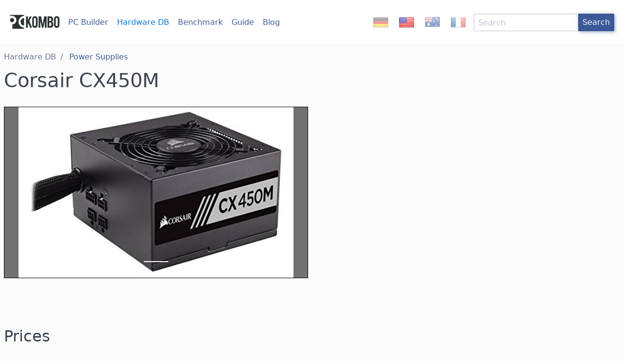

--- FILE ---
content_type: text/html;charset=utf-8
request_url: https://www.pc-kombo.com/us/product/psu/0843591057967_Corsair%20CX450M
body_size: 2924
content:
<!DOCTYPE html>
<html lang="en">
    <head>
        <meta charset="utf-8" />
        <title>Corsair CX450M</title>
        <meta name="description" content="See current prices, specifications, images and reviews.">
        <link rel="stylesheet" href="/css/spectre.min.css">
        <link rel="stylesheet" href="/css/spectre-exp.min.css">
        <link rel="stylesheet" href="/css/spectre-icons.min.css">
        <link rel="stylesheet" href="/css/style.css">
        <link rel="alternate" hreflang="de-EU" href="https://www.pc-kombo.com/de/product/psu/0843591057967_Corsair%20CX450M" />
        <link rel="alternate" hreflang="en-US" href="https://www.pc-kombo.com/us/product/psu/0843591057967_Corsair%20CX450M" />
        <link rel="alternate" hreflang="en-CA" href="https://www.pc-kombo.com/ca/product/psu/0843591057967_Corsair%20CX450M" />
        <link rel="alternate" hreflang="en-AU" href="https://www.pc-kombo.com/au/product/psu/0843591057967_Corsair%20CX450M" />
        <link rel="alternate" hreflang="fr-FR" href="https://www.pc-kombo.com/fr/product/psu/0843591057967_Corsair%20CX450M" />
        <meta name="viewport" content="width=device-width, initial-scale=1">
        <link rel="apple-touch-icon" sizes="180x180" href="/apple-touch-icon.png">
        <link rel="icon" type="image/png" sizes="32x32" href="/favicon-32x32.png">
        <link rel="icon" type="image/png" sizes="16x16" href="/favicon-16x16.png">
        <link rel="manifest" href="/manifest.json">
        <link rel="mask-icon" href="/safari-pinned-tab.svg" color="#2d3e50">
        <meta name="theme-color" content="#ffffff">
        
        
    </head>
    <body>
        <header class="navbar">
            <section class="navbar-section hide-md">
                <a href="https://www.pc-kombo.com/us/" class="navbar-brand mr-2"><img src="https://www.pc-kombo.com/img/logo_small_v4.png" alt="Home" height=30></a>
                <a href="https://www.pc-kombo.com/us/builder" class=" btn btn-link ">PC Builder</a>
                <a href="https://www.pc-kombo.com/us/components" class="btn btn-link current">Hardware DB</a>
                <a href="https://www.pc-kombo.com/us/benchmark" class="btn btn-link ">Benchmark</a>
                <a href="https://www.pc-kombo.com/us/guides/selecting_components" class="btn btn-link ">Guide</a>
                <a href="https://www.pc-kombo.com/blog" class="btn btn-link">Blog</a>
            </section>
            <ul class="nav show-md">
                <li class="menu-item">
                    <a href="https://www.pc-kombo.com/us/" class="navbar-brand mr-2"><img src="https://www.pc-kombo.com/img/logo_small_v4.png" alt="Home" height=30></a>
                </li>
                <li class="menu-item">
                    <a href="https://www.pc-kombo.com/us/builder" class="btn btn-link ">PC Builder</a>
                </li>
                <li class="menu-item">
                    <a href="https://www.pc-kombo.com/us/components" class="btn btn-link current">Hardware DB</a>
                </li>
                <li class="menu-item">
                    <a href="https://www.pc-kombo.com/us/benchmark" class="btn btn-link ">Benchmark</a>
                </li>
                <li class="menu-item">
                    <a href="https://www.pc-kombo.com/us/blog" class="btn btn-link">Blog</a>
                </li>
            </ul>
            <section class="navbar-section">
                <aside id="countryChanger" class="f32">
                    
                        <a href="https://www.pc-kombo.com/de/product/psu/0843591057967_Corsair%20CX450M" title="Deutsche Seite" ><i class="flag de"></i></a>
                        <a href="https://www.pc-kombo.com/us/product/psu/0843591057967_Corsair%20CX450M" title="Site for the USA" class="active"><i class="flag us"></i></a>
                        <a href="https://www.pc-kombo.com/au/product/psu/0843591057967_Corsair%20CX450M" title="Site for Australia" ><i class="flag au"></i></a>
                        <a href="https://www.pc-kombo.com/fr/product/psu/0843591057967_Corsair%20CX450M" title="Site francaise" ><i class="flag fr"></i></a>
                    
                </aside>
                <form class="form-horizontal" action="https://www.pc-kombo.com/us/search" method="GET">
                    <div class="input-group">
                      <input type="text" class="form-input" name="searchterm" placeholder="Search">
                      <button class="btn btn-primary input-group-btn">Search</button>
                    </div>
                </form>
            </section>
           
        </header>
        <main>
            <div id="product" class="container grid-xl" itemscope itemtype="http://schema.org/Product">
    <ul class="breadcrumb">
        <li class="breadcrumb-item">
            <a href="https://www.pc-kombo.com/us/components">Hardware DB</a>
        </li>
        <li class="breadcrumb-item">
            <a href="https://www.pc-kombo.com/us/components/psus">Power Supplies</a>
        </li>
    </ul>
    <h1 itemprop="name">Corsair CX450M</h1>
    <div class="columns">
        
            <section class="column col-6 col-md-12">
    <div class="carousel">
        <!-- carousel locator -->
        
        
            <input class="carousel-locator" id="slide-0" type="radio" name="carousel-radio" hidden="" checked="" >
        

        <!-- carousel container -->
        <div class="carousel-container">
            <!-- carousel item -->
            
                <figure class="carousel-item">
                    <label class="item-prev btn btn-action btn-lg" for="slide-0"><i class="icon icon-arrow-left"></i></label>
                    <label class="item-next btn btn-action btn-lg" for="slide-0"><i class="icon icon-arrow-right"></i></label>
                    <img itemprop="image" class="img-responsive rounded" src="https://m.media-amazon.com/images/I/41ZF9nXla+L._SL500_.jpg">
                </figure>
             
        </div>
        <!-- carousel navigation -->
        <div class="carousel-nav">
            
                <label class="nav-item text-hide c-hand" for="slide-0">0</label>
            
        </div>
    </div>
</section>
        

         <section id="priceDetails" class="column col-12">
    <div class="columns" itemprop="offers" itemscope itemtype="https://schema.org/AggregateOffer">
        
        
            <meta itemprop="highPrice" content="125.98" />
            <meta itemprop="lowPrice" content="69.99" />
            <meta itemprop="offerCount" content="3" />
            <meta itemprop="priceCurrency" content="USD" />
        
        <section class="column col-12 col-md-12">
            <h2>Prices</h2>
            <table class="table">
                <thead>
                    <tr>
                        <th>Vendor</th><th>Shipping</th><th>Availability</th><th>Price</th>
                    </tr>
                </thead>
                <tbody>
                
                    <tr itemprop="offers" itemscope itemtype="http://schema.org/Offer">
                        <td><img height="37" src="/shops/walmart.png" alt="Walmart.com" /> </td>
                        <td> $0.00

                        </td>
                        <td>
                                    <itemprop="availability" href="http://schema.org/OutOfStock">Not in stock</span>
                                
                        </td>
                        <td> 
                            <a itemprop="url" href="https://goto.walmart.com/c/1708604/568844/9383?veh=aff&sourceid=imp_000011112222333344&prodsku=51911786&u=https%3A%2F%2Fwww.walmart.com%2Fip%2F51911786" target="_blank" class="priceDetailLink">
                                
                                <span itemprop="priceCurrency" content="USD">$</span><span itemprop="price">69.99</span>
                                
                                
                            </a>
                        </td>
                    </tr>
                
                    <tr itemprop="offers" itemscope itemtype="http://schema.org/Offer">
                        <td><img height="37" src="/shops/newegg.png" alt="newegg" /> </td>
                        <td> $0.00

                        </td>
                        <td>
                                    <itemprop="availability" href="http://schema.org/OutOfStock">Not in stock</span>
                                
                        </td>
                        <td> 
                            <a itemprop="url" href="https://click.linksynergy.com/link?id=KWvPt8E6rvc&offerid=833390.17552042146&type=15&murl=https%3A%2F%2Fwww.newegg.com%2Fcorsair-cx-series-cx450m-450w%2Fp%2FN82E16817139146" target="_blank" class="priceDetailLink">
                                
                                <span itemprop="priceCurrency" content="USD">$</span><span itemprop="price">74.99</span>
                                
                                
                            </a>
                        </td>
                    </tr>
                
                    <tr itemprop="offers" itemscope itemtype="http://schema.org/Offer">
                        <td><img height="37" src="/shops/amazon_us.png" alt="Amazon.com" /> </td>
                        <td> $0.00

                        </td>
                        <td>
                                    <itemprop="availability" href="http://schema.org/OutOfStock">Not in stock</span>
                                
                        </td>
                        <td> 
                            <a itemprop="url" href="https://www.amazon.com/dp/B08XWT5X4M?tag=pckombo0b-20&linkCode=osi&th=1&psc=1" target="_blank" class="priceDetailLink">
                                
                                <span itemprop="priceCurrency" content="USD">$</span><span itemprop="price">125.98</span>
                                
                                
                            </a>
                        </td>
                    </tr>
                
                </tbody>
            </table>
        </section>
        
    </div>
</section>


        <div id="specs" class="column col-12">
            <div class="columns">
                <h2 class="column col-12">Specifications</h2>

                <section class="card column col-3 col-md-12">
    <div class="card-header">
        <h3 class="card-title h5">Model Info</h3>
    </div>
    <div class="card-body">
        <dl>
            <dt>Producer</dt>
            <dd itemprop="brand">Corsair</dd>
            <dt>MPN</dt>
            <dd itemprop="mpn">CP-9020101-NA</dd>
            <dt>EAN</dt>
            <dd itemprop="gtin13">0843591057967</dd>
            <dt>UPC</dt>
            <dd itemprop="gtin12">843591057967</dd>
            <dt>Year</dt>
            <dd></dd>
        </dl>
    </div>
</section>


                <section class="card column col-3 col-md-12">
                    <div class="card-header">
                        <h3 class="card-title h5">Core</h3>
                    </div>
                    <div class="card-body">
                        <dl>
                            <dt>Watt</dt>
                            <dd>450</dd>
                            <dt>Size</dt>
                            <dd>ATX</dd>
                            <dt>Efficiency Rating</dt>
                            <dd>80 Plus Bronze</dd>
                            <dt>PCI-E cables 8-pin</dt>
                            <dd></dd>
                            <dt>PCI-E cables 6-pin</dt>
                            <dd>2</dd>
                        </dl>
                    </div>
                </section>



                <section class="card column col-3 col-md-12">
                    <div class="card-header">
                        <h3 class="card-title h5">Misc</h3>
                    </div>
                    <div class="card-body">
                        <dl>
                            <dt>Product Page</dt>
                            <dd></dd>
                        </dl>
                        <dl>
                            <dt>Notices</dt>
                            <dd>Specs <a href="http://icecat.biz/" rel="sponsored">Icecat</a></dd>
                            <dd><a href="/asis">AS IS Disclaimer</a></dd>
                        </dl>
                    </div>
                </section>
            </div>
        </div>
        

        <section id="reviews" class="column col-12">
            
        </section>
    </div>
</div>
        </main>
        <footer class="text-center">
            
        </footer>
    <script defer src="https://static.cloudflareinsights.com/beacon.min.js/vcd15cbe7772f49c399c6a5babf22c1241717689176015" integrity="sha512-ZpsOmlRQV6y907TI0dKBHq9Md29nnaEIPlkf84rnaERnq6zvWvPUqr2ft8M1aS28oN72PdrCzSjY4U6VaAw1EQ==" data-cf-beacon='{"version":"2024.11.0","token":"7f74342b849a4e56b35290285d856740","r":1,"server_timing":{"name":{"cfCacheStatus":true,"cfEdge":true,"cfExtPri":true,"cfL4":true,"cfOrigin":true,"cfSpeedBrain":true},"location_startswith":null}}' crossorigin="anonymous"></script>
</body>
</html>

--- FILE ---
content_type: text/css;charset=utf-8
request_url: https://www.pc-kombo.com/css/spectre-exp.min.css
body_size: 4838
content:
/*! Spectre.css Experimentals v0.5.8 | MIT License | github.com/picturepan2/spectre */.form-autocomplete{position:relative}.form-autocomplete .form-autocomplete-input{align-content:flex-start;display:-ms-flexbox;display:flex;-ms-flex-line-pack:start;-ms-flex-wrap:wrap;flex-wrap:wrap;height:auto;min-height:1.6rem;padding:.1rem}.form-autocomplete .form-autocomplete-input.is-focused{border-color:#3b5998;box-shadow:0 0 0 .1rem rgba(59,89,152,.2)}.form-autocomplete .form-autocomplete-input .form-input{border-color:transparent;box-shadow:none;display:inline-block;-ms-flex:1 0 auto;flex:1 0 auto;height:1.2rem;line-height:.8rem;margin:.1rem;width:auto}.form-autocomplete .menu{left:0;position:absolute;top:100%;width:100%}.form-autocomplete.autocomplete-oneline .form-autocomplete-input{-ms-flex-wrap:nowrap;flex-wrap:nowrap;overflow-x:auto}.form-autocomplete.autocomplete-oneline .chip{-ms-flex:1 0 auto;flex:1 0 auto}.calendar{border:.05rem solid #dadee4;border-radius:.1rem;display:block;min-width:280px}.calendar .calendar-nav{align-items:center;background:#f7f8f9;border-top-left-radius:.1rem;border-top-right-radius:.1rem;display:-ms-flexbox;display:flex;-ms-flex-align:center;font-size:.9rem;padding:.4rem}.calendar .calendar-body,.calendar .calendar-header{display:-ms-flexbox;display:flex;-ms-flex-pack:center;-ms-flex-wrap:wrap;flex-wrap:wrap;justify-content:center;padding:.4rem 0}.calendar .calendar-body .calendar-date,.calendar .calendar-header .calendar-date{-ms-flex:0 0 14.28%;flex:0 0 14.28%;max-width:14.28%}.calendar .calendar-header{background:#f7f8f9;border-bottom:.05rem solid #dadee4;color:#bcc3ce;font-size:.7rem;text-align:center}.calendar .calendar-body{color:#66758c}.calendar .calendar-date{border:0;padding:.2rem}.calendar .calendar-date .date-item{-webkit-appearance:none;-moz-appearance:none;appearance:none;background:0 0;border:.05rem solid transparent;border-radius:50%;color:#66758c;cursor:pointer;font-size:.7rem;height:1.4rem;line-height:1rem;outline:0;padding:.1rem;position:relative;text-align:center;text-decoration:none;transition:background .2s,border .2s,box-shadow .2s,color .2s;vertical-align:middle;white-space:nowrap;width:1.4rem}.calendar .calendar-date .date-item.date-today{border-color:#a6b8dd;color:#3b5998}.calendar .calendar-date .date-item:focus{box-shadow:0 0 0 .1rem rgba(59,89,152,.2)}.calendar .calendar-date .date-item:focus,.calendar .calendar-date .date-item:hover{background:#bccae5;border-color:#a6b8dd;color:#3b5998;text-decoration:none}.calendar .calendar-date .date-item.active,.calendar .calendar-date .date-item:active{background:#37538d;border-color:#30487b;color:#fff}.calendar .calendar-date .date-item.badge::after{position:absolute;right:3px;top:3px;transform:translate(50%,-50%)}.calendar .calendar-date .calendar-event.disabled,.calendar .calendar-date .calendar-event:disabled,.calendar .calendar-date .date-item.disabled,.calendar .calendar-date .date-item:disabled{cursor:default;opacity:.25;pointer-events:none}.calendar .calendar-date.next-month .calendar-event,.calendar .calendar-date.next-month .date-item,.calendar .calendar-date.prev-month .calendar-event,.calendar .calendar-date.prev-month .date-item{opacity:.25}.calendar .calendar-range{position:relative}.calendar .calendar-range::before{background:#b1c1e1;content:"";height:1.4rem;left:0;position:absolute;right:0;top:50%;transform:translateY(-50%)}.calendar .calendar-range.range-start::before{left:50%}.calendar .calendar-range.range-end::before{right:50%}.calendar .calendar-range.range-end .date-item,.calendar .calendar-range.range-start .date-item{background:#37538d;border-color:#30487b;color:#fff}.calendar .calendar-range .date-item{color:#3b5998}.calendar.calendar-lg .calendar-body{padding:0}.calendar.calendar-lg .calendar-body .calendar-date{border-bottom:.05rem solid #dadee4;border-right:.05rem solid #dadee4;display:-ms-flexbox;display:flex;-ms-flex-direction:column;flex-direction:column;height:5.5rem;padding:0}.calendar.calendar-lg .calendar-body .calendar-date:nth-child(7n){border-right:0}.calendar.calendar-lg .calendar-body .calendar-date:nth-last-child(-n+7){border-bottom:0}.calendar.calendar-lg .date-item{align-self:flex-end;-ms-flex-item-align:end;height:1.4rem;margin-right:.2rem;margin-top:.2rem}.calendar.calendar-lg .calendar-range::before{top:19px}.calendar.calendar-lg .calendar-range.range-start::before{left:auto;width:19px}.calendar.calendar-lg .calendar-range.range-end::before{right:19px}.calendar.calendar-lg .calendar-events{flex-grow:1;-ms-flex-positive:1;line-height:1;overflow-y:auto;padding:.2rem}.calendar.calendar-lg .calendar-event{border-radius:.1rem;display:block;font-size:.7rem;margin:.1rem auto;overflow:hidden;padding:3px 4px;text-overflow:ellipsis;white-space:nowrap}.carousel .carousel-locator:nth-of-type(1):checked~.carousel-container .carousel-item:nth-of-type(1),.carousel .carousel-locator:nth-of-type(2):checked~.carousel-container .carousel-item:nth-of-type(2),.carousel .carousel-locator:nth-of-type(3):checked~.carousel-container .carousel-item:nth-of-type(3),.carousel .carousel-locator:nth-of-type(4):checked~.carousel-container .carousel-item:nth-of-type(4),.carousel .carousel-locator:nth-of-type(5):checked~.carousel-container .carousel-item:nth-of-type(5),.carousel .carousel-locator:nth-of-type(6):checked~.carousel-container .carousel-item:nth-of-type(6),.carousel .carousel-locator:nth-of-type(7):checked~.carousel-container .carousel-item:nth-of-type(7),.carousel .carousel-locator:nth-of-type(8):checked~.carousel-container .carousel-item:nth-of-type(8){animation:carousel-slidein .75s ease-in-out 1;opacity:1;z-index:100}.carousel .carousel-locator:nth-of-type(1):checked~.carousel-nav .nav-item:nth-of-type(1),.carousel .carousel-locator:nth-of-type(2):checked~.carousel-nav .nav-item:nth-of-type(2),.carousel .carousel-locator:nth-of-type(3):checked~.carousel-nav .nav-item:nth-of-type(3),.carousel .carousel-locator:nth-of-type(4):checked~.carousel-nav .nav-item:nth-of-type(4),.carousel .carousel-locator:nth-of-type(5):checked~.carousel-nav .nav-item:nth-of-type(5),.carousel .carousel-locator:nth-of-type(6):checked~.carousel-nav .nav-item:nth-of-type(6),.carousel .carousel-locator:nth-of-type(7):checked~.carousel-nav .nav-item:nth-of-type(7),.carousel .carousel-locator:nth-of-type(8):checked~.carousel-nav .nav-item:nth-of-type(8){color:#f7f8f9}.carousel{background:#f7f8f9;display:block;overflow:hidden;-webkit-overflow-scrolling:touch;position:relative;width:100%;z-index:1}.carousel .carousel-container{height:100%;left:0;position:relative}.carousel .carousel-container::before{content:"";display:block;padding-bottom:56.25%}.carousel .carousel-container .carousel-item{animation:carousel-slideout 1s ease-in-out 1;height:100%;left:0;margin:0;opacity:0;position:absolute;top:0;width:100%}.carousel .carousel-container .carousel-item:hover .item-next,.carousel .carousel-container .carousel-item:hover .item-prev{opacity:1}.carousel .carousel-container .item-next,.carousel .carousel-container .item-prev{background:rgba(247,248,249,.25);border-color:rgba(247,248,249,.5);color:#f7f8f9;opacity:0;position:absolute;top:50%;transform:translateY(-50%);transition:all .4s;z-index:100}.carousel .carousel-container .item-prev{left:1rem}.carousel .carousel-container .item-next{right:1rem}.carousel .carousel-nav{bottom:.4rem;display:-ms-flexbox;display:flex;-ms-flex-pack:center;justify-content:center;left:50%;position:absolute;transform:translateX(-50%);width:10rem;z-index:100}.carousel .carousel-nav .nav-item{color:rgba(247,248,249,.5);display:block;-ms-flex:1 0 auto;flex:1 0 auto;height:1.6rem;margin:.2rem;max-width:2.5rem;position:relative}.carousel .carousel-nav .nav-item::before{background:currentColor;content:"";display:block;height:.1rem;position:absolute;top:.5rem;width:100%}@keyframes carousel-slidein{0%{transform:translateX(100%)}100%{transform:translateX(0)}}@keyframes carousel-slideout{0%{opacity:1;transform:translateX(0)}100%{opacity:1;transform:translateX(-50%)}}.comparison-slider{height:50vh;overflow:hidden;-webkit-overflow-scrolling:touch;position:relative;width:100%}.comparison-slider .comparison-after,.comparison-slider .comparison-before{height:100%;left:0;margin:0;overflow:hidden;position:absolute;top:0}.comparison-slider .comparison-after img,.comparison-slider .comparison-before img{height:100%;object-fit:cover;object-position:left center;position:absolute;width:100%}.comparison-slider .comparison-before{width:100%;z-index:1}.comparison-slider .comparison-before .comparison-label{right:.8rem}.comparison-slider .comparison-after{max-width:100%;min-width:0;z-index:2}.comparison-slider .comparison-after::before{background:0 0;content:"";cursor:default;height:100%;left:0;position:absolute;right:.8rem;top:0;z-index:1}.comparison-slider .comparison-after::after{background:currentColor;border-radius:50%;box-shadow:0 -5px,0 5px;color:#fff;content:"";height:3px;position:absolute;right:.4rem;top:50%;transform:translate(50%,-50%);width:3px}.comparison-slider .comparison-after .comparison-label{left:.8rem}.comparison-slider .comparison-resizer{animation:first-run 1.5s 1 ease-in-out;cursor:ew-resize;height:.8rem;left:0;max-width:100%;min-width:.8rem;opacity:0;outline:0;position:relative;resize:horizontal;top:50%;transform:translateY(-50%) scaleY(30);width:0}.comparison-slider .comparison-label{background:rgba(48,55,66,.5);bottom:.8rem;color:#fff;padding:.2rem .4rem;position:absolute;-webkit-user-select:none;-moz-user-select:none;-ms-user-select:none;user-select:none}@keyframes first-run{0%{width:0}25%{width:2.4rem}50%{width:.8rem}75%{width:1.2rem}100%{width:0}}.filter .filter-tag#tag-0:checked~.filter-nav .chip[for=tag-0],.filter .filter-tag#tag-1:checked~.filter-nav .chip[for=tag-1],.filter .filter-tag#tag-2:checked~.filter-nav .chip[for=tag-2],.filter .filter-tag#tag-3:checked~.filter-nav .chip[for=tag-3],.filter .filter-tag#tag-4:checked~.filter-nav .chip[for=tag-4],.filter .filter-tag#tag-5:checked~.filter-nav .chip[for=tag-5],.filter .filter-tag#tag-6:checked~.filter-nav .chip[for=tag-6],.filter .filter-tag#tag-7:checked~.filter-nav .chip[for=tag-7],.filter .filter-tag#tag-8:checked~.filter-nav .chip[for=tag-8]{background:#3b5998;color:#fff}.filter .filter-tag#tag-1:checked~.filter-body .filter-item:not([data-tag~=tag-1]),.filter .filter-tag#tag-2:checked~.filter-body .filter-item:not([data-tag~=tag-2]),.filter .filter-tag#tag-3:checked~.filter-body .filter-item:not([data-tag~=tag-3]),.filter .filter-tag#tag-4:checked~.filter-body .filter-item:not([data-tag~=tag-4]),.filter .filter-tag#tag-5:checked~.filter-body .filter-item:not([data-tag~=tag-5]),.filter .filter-tag#tag-6:checked~.filter-body .filter-item:not([data-tag~=tag-6]),.filter .filter-tag#tag-7:checked~.filter-body .filter-item:not([data-tag~=tag-7]),.filter .filter-tag#tag-8:checked~.filter-body .filter-item:not([data-tag~=tag-8]){display:none}.filter .filter-nav{margin:.4rem 0}.filter .filter-body{display:-ms-flexbox;display:flex;-ms-flex-wrap:wrap;flex-wrap:wrap}.meter{-webkit-appearance:none;-moz-appearance:none;appearance:none;background:#f7f8f9;border:0;border-radius:.1rem;display:block;height:.8rem;width:100%}.meter::-webkit-meter-inner-element{display:block}.meter::-webkit-meter-bar,.meter::-webkit-meter-even-less-good-value,.meter::-webkit-meter-optimum-value,.meter::-webkit-meter-suboptimum-value{border-radius:.1rem}.meter::-webkit-meter-bar{background:#f7f8f9}.meter::-webkit-meter-optimum-value{background:#70c4a4}.meter::-webkit-meter-suboptimum-value{background:#f1e437}.meter::-webkit-meter-even-less-good-value{background:#f56e6e}.meter:-moz-meter-optimum,.meter:-moz-meter-sub-optimum,.meter:-moz-meter-sub-sub-optimum,.meter::-moz-meter-bar{border-radius:.1rem}.meter:-moz-meter-optimum::-moz-meter-bar{background:#70c4a4}.meter:-moz-meter-sub-optimum::-moz-meter-bar{background:#f1e437}.meter:-moz-meter-sub-sub-optimum::-moz-meter-bar{background:#f56e6e}.off-canvas{display:-ms-flexbox;display:flex;-ms-flex-flow:nowrap;flex-flow:nowrap;height:100%;position:relative;width:100%}.off-canvas .off-canvas-toggle{display:block;left:.4rem;position:absolute;top:.4rem;transition:none;z-index:1}.off-canvas .off-canvas-sidebar{background:#f7f8f9;bottom:0;left:0;min-width:10rem;overflow-y:auto;position:fixed;top:0;transform:translateX(-100%);transition:transform .25s;z-index:200}.off-canvas .off-canvas-content{-ms-flex:1 1 auto;flex:1 1 auto;height:100%;padding:.4rem .4rem .4rem 4rem}.off-canvas .off-canvas-overlay{background:rgba(48,55,66,.1);border-color:transparent;border-radius:0;bottom:0;display:none;height:100%;left:0;position:fixed;right:0;top:0;width:100%}.off-canvas .off-canvas-sidebar.active,.off-canvas .off-canvas-sidebar:target{transform:translateX(0)}.off-canvas .off-canvas-sidebar.active~.off-canvas-overlay,.off-canvas .off-canvas-sidebar:target~.off-canvas-overlay{display:block;z-index:100}@media (min-width:960px){.off-canvas.off-canvas-sidebar-show .off-canvas-toggle{display:none}.off-canvas.off-canvas-sidebar-show .off-canvas-sidebar{-ms-flex:0 0 auto;flex:0 0 auto;position:relative;transform:none}.off-canvas.off-canvas-sidebar-show .off-canvas-overlay{display:none!important}}.parallax{display:block;height:auto;position:relative;width:auto}.parallax .parallax-content{box-shadow:0 1rem 2.1rem rgba(48,55,66,.3);height:auto;transform:perspective(1000px);transform-style:preserve-3d;transition:all .4s ease;width:100%}.parallax .parallax-content::before{content:"";display:block;height:100%;left:0;position:absolute;top:0;width:100%}.parallax .parallax-front{align-items:center;color:#fff;display:-ms-flexbox;display:flex;-ms-flex-align:center;-ms-flex-pack:center;height:100%;justify-content:center;left:0;position:absolute;text-align:center;text-shadow:0 0 20px rgba(48,55,66,.75);top:0;transform:translateZ(50px) scale(.95);transition:transform .4s;width:100%;z-index:1}.parallax .parallax-top-left{height:50%;left:0;outline:0;position:absolute;top:0;width:50%;z-index:100}.parallax .parallax-top-left:focus~.parallax-content,.parallax .parallax-top-left:hover~.parallax-content{transform:perspective(1000px) rotateX(3deg) rotateY(-3deg)}.parallax .parallax-top-left:focus~.parallax-content::before,.parallax .parallax-top-left:hover~.parallax-content::before{background:linear-gradient(135deg,rgba(255,255,255,.35) 0,transparent 50%)}.parallax .parallax-top-left:focus~.parallax-content .parallax-front,.parallax .parallax-top-left:hover~.parallax-content .parallax-front{transform:translate3d(4.5px,4.5px,50px) scale(.95)}.parallax .parallax-top-right{height:50%;outline:0;position:absolute;right:0;top:0;width:50%;z-index:100}.parallax .parallax-top-right:focus~.parallax-content,.parallax .parallax-top-right:hover~.parallax-content{transform:perspective(1000px) rotateX(3deg) rotateY(3deg)}.parallax .parallax-top-right:focus~.parallax-content::before,.parallax .parallax-top-right:hover~.parallax-content::before{background:linear-gradient(-135deg,rgba(255,255,255,.35) 0,transparent 50%)}.parallax .parallax-top-right:focus~.parallax-content .parallax-front,.parallax .parallax-top-right:hover~.parallax-content .parallax-front{transform:translate3d(-4.5px,4.5px,50px) scale(.95)}.parallax .parallax-bottom-left{bottom:0;height:50%;left:0;outline:0;position:absolute;width:50%;z-index:100}.parallax .parallax-bottom-left:focus~.parallax-content,.parallax .parallax-bottom-left:hover~.parallax-content{transform:perspective(1000px) rotateX(-3deg) rotateY(-3deg)}.parallax .parallax-bottom-left:focus~.parallax-content::before,.parallax .parallax-bottom-left:hover~.parallax-content::before{background:linear-gradient(45deg,rgba(255,255,255,.35) 0,transparent 50%)}.parallax .parallax-bottom-left:focus~.parallax-content .parallax-front,.parallax .parallax-bottom-left:hover~.parallax-content .parallax-front{transform:translate3d(4.5px,-4.5px,50px) scale(.95)}.parallax .parallax-bottom-right{bottom:0;height:50%;outline:0;position:absolute;right:0;width:50%;z-index:100}.parallax .parallax-bottom-right:focus~.parallax-content,.parallax .parallax-bottom-right:hover~.parallax-content{transform:perspective(1000px) rotateX(-3deg) rotateY(3deg)}.parallax .parallax-bottom-right:focus~.parallax-content::before,.parallax .parallax-bottom-right:hover~.parallax-content::before{background:linear-gradient(-45deg,rgba(255,255,255,.35) 0,transparent 50%)}.parallax .parallax-bottom-right:focus~.parallax-content .parallax-front,.parallax .parallax-bottom-right:hover~.parallax-content .parallax-front{transform:translate3d(-4.5px,-4.5px,50px) scale(.95)}.progress{-webkit-appearance:none;-moz-appearance:none;appearance:none;background:#eef0f3;border:0;border-radius:.1rem;color:#3b5998;height:.2rem;position:relative;width:100%}.progress::-webkit-progress-bar{background:0 0;border-radius:.1rem}.progress::-webkit-progress-value{background:#3b5998;border-radius:.1rem}.progress::-moz-progress-bar{background:#3b5998;border-radius:.1rem}.progress:indeterminate{animation:progress-indeterminate 1.5s linear infinite;background:#eef0f3 linear-gradient(to right,#3b5998 30%,#eef0f3 30%) top left/150% 150% no-repeat}.progress:indeterminate::-moz-progress-bar{background:0 0}@keyframes progress-indeterminate{0%{background-position:200% 0}100%{background-position:-200% 0}}.slider{-webkit-appearance:none;-moz-appearance:none;appearance:none;background:0 0;display:block;height:1.2rem;width:100%}.slider:focus{box-shadow:0 0 0 .1rem rgba(59,89,152,.2);outline:0}.slider.tooltip:not([data-tooltip])::after{content:attr(value)}.slider::-webkit-slider-thumb{-webkit-appearance:none;background:#3b5998;border:0;border-radius:50%;height:.6rem;margin-top:-.25rem;-webkit-transition:transform .2s;transition:transform .2s;width:.6rem}.slider::-moz-range-thumb{background:#3b5998;border:0;border-radius:50%;height:.6rem;-moz-transition:transform .2s;transition:transform .2s;width:.6rem}.slider::-ms-thumb{background:#3b5998;border:0;border-radius:50%;height:.6rem;-ms-transition:transform .2s;transition:transform .2s;width:.6rem}.slider:active::-webkit-slider-thumb{transform:scale(1.25)}.slider:active::-moz-range-thumb{transform:scale(1.25)}.slider:active::-ms-thumb{transform:scale(1.25)}.slider.disabled::-webkit-slider-thumb,.slider:disabled::-webkit-slider-thumb{background:#f7f8f9;transform:scale(1)}.slider.disabled::-moz-range-thumb,.slider:disabled::-moz-range-thumb{background:#f7f8f9;transform:scale(1)}.slider.disabled::-ms-thumb,.slider:disabled::-ms-thumb{background:#f7f8f9;transform:scale(1)}.slider::-webkit-slider-runnable-track{background:#eef0f3;border-radius:.1rem;height:.1rem;width:100%}.slider::-moz-range-track{background:#eef0f3;border-radius:.1rem;height:.1rem;width:100%}.slider::-ms-track{background:#eef0f3;border-radius:.1rem;height:.1rem;width:100%}.slider::-ms-fill-lower{background:#3b5998}.timeline .timeline-item{display:-ms-flexbox;display:flex;margin-bottom:1.2rem;position:relative}.timeline .timeline-item::before{background:#dadee4;content:"";height:100%;left:11px;position:absolute;top:1.2rem;width:2px}.timeline .timeline-item .timeline-left{-ms-flex:0 0 auto;flex:0 0 auto}.timeline .timeline-item .timeline-content{-ms-flex:1 1 auto;flex:1 1 auto;padding:2px 0 2px .8rem}.timeline .timeline-item .timeline-icon{align-items:center;border-radius:50%;color:#fff;display:-ms-flexbox;display:flex;-ms-flex-align:center;-ms-flex-pack:center;height:1.2rem;justify-content:center;text-align:center;width:1.2rem}.timeline .timeline-item .timeline-icon::before{border:.1rem solid #3b5998;border-radius:50%;content:"";display:block;height:.4rem;left:.4rem;position:absolute;top:.4rem;width:.4rem}.timeline .timeline-item .timeline-icon.icon-lg{background:#3b5998;line-height:1.2rem}.timeline .timeline-item .timeline-icon.icon-lg::before{content:none}.viewer-360{align-items:center;display:-ms-flexbox;display:flex;-ms-flex-align:center;-ms-flex-direction:column;flex-direction:column}.viewer-360 .viewer-slider[max="36"][value="1"]+.viewer-image{background-position-y:0}.viewer-360 .viewer-slider[max="36"][value="2"]+.viewer-image{background-position-y:2.8571428571%}.viewer-360 .viewer-slider[max="36"][value="3"]+.viewer-image{background-position-y:5.7142857143%}.viewer-360 .viewer-slider[max="36"][value="4"]+.viewer-image{background-position-y:8.5714285714%}.viewer-360 .viewer-slider[max="36"][value="5"]+.viewer-image{background-position-y:11.4285714286%}.viewer-360 .viewer-slider[max="36"][value="6"]+.viewer-image{background-position-y:14.2857142857%}.viewer-360 .viewer-slider[max="36"][value="7"]+.viewer-image{background-position-y:17.1428571429%}.viewer-360 .viewer-slider[max="36"][value="8"]+.viewer-image{background-position-y:20%}.viewer-360 .viewer-slider[max="36"][value="9"]+.viewer-image{background-position-y:22.8571428571%}.viewer-360 .viewer-slider[max="36"][value="10"]+.viewer-image{background-position-y:25.7142857143%}.viewer-360 .viewer-slider[max="36"][value="11"]+.viewer-image{background-position-y:28.5714285714%}.viewer-360 .viewer-slider[max="36"][value="12"]+.viewer-image{background-position-y:31.4285714286%}.viewer-360 .viewer-slider[max="36"][value="13"]+.viewer-image{background-position-y:34.2857142857%}.viewer-360 .viewer-slider[max="36"][value="14"]+.viewer-image{background-position-y:37.1428571429%}.viewer-360 .viewer-slider[max="36"][value="15"]+.viewer-image{background-position-y:40%}.viewer-360 .viewer-slider[max="36"][value="16"]+.viewer-image{background-position-y:42.8571428571%}.viewer-360 .viewer-slider[max="36"][value="17"]+.viewer-image{background-position-y:45.7142857143%}.viewer-360 .viewer-slider[max="36"][value="18"]+.viewer-image{background-position-y:48.5714285714%}.viewer-360 .viewer-slider[max="36"][value="19"]+.viewer-image{background-position-y:51.4285714286%}.viewer-360 .viewer-slider[max="36"][value="20"]+.viewer-image{background-position-y:54.2857142857%}.viewer-360 .viewer-slider[max="36"][value="21"]+.viewer-image{background-position-y:57.1428571429%}.viewer-360 .viewer-slider[max="36"][value="22"]+.viewer-image{background-position-y:60%}.viewer-360 .viewer-slider[max="36"][value="23"]+.viewer-image{background-position-y:62.8571428571%}.viewer-360 .viewer-slider[max="36"][value="24"]+.viewer-image{background-position-y:65.7142857143%}.viewer-360 .viewer-slider[max="36"][value="25"]+.viewer-image{background-position-y:68.5714285714%}.viewer-360 .viewer-slider[max="36"][value="26"]+.viewer-image{background-position-y:71.4285714286%}.viewer-360 .viewer-slider[max="36"][value="27"]+.viewer-image{background-position-y:74.2857142857%}.viewer-360 .viewer-slider[max="36"][value="28"]+.viewer-image{background-position-y:77.1428571429%}.viewer-360 .viewer-slider[max="36"][value="29"]+.viewer-image{background-position-y:80%}.viewer-360 .viewer-slider[max="36"][value="30"]+.viewer-image{background-position-y:82.8571428571%}.viewer-360 .viewer-slider[max="36"][value="31"]+.viewer-image{background-position-y:85.7142857143%}.viewer-360 .viewer-slider[max="36"][value="32"]+.viewer-image{background-position-y:88.5714285714%}.viewer-360 .viewer-slider[max="36"][value="33"]+.viewer-image{background-position-y:91.4285714286%}.viewer-360 .viewer-slider[max="36"][value="34"]+.viewer-image{background-position-y:94.2857142857%}.viewer-360 .viewer-slider[max="36"][value="35"]+.viewer-image{background-position-y:97.1428571429%}.viewer-360 .viewer-slider[max="36"][value="36"]+.viewer-image{background-position-y:100%}.viewer-360 .viewer-slider{cursor:ew-resize;-ms-flex-order:2;margin:1rem;order:2;width:60%}.viewer-360 .viewer-image{background-position-y:0;background-repeat:no-repeat;background-size:100%;-ms-flex-order:1;max-width:100%;order:1}

--- FILE ---
content_type: text/css;charset=utf-8
request_url: https://www.pc-kombo.com/css/style.css
body_size: 3976
content:
body {
    background-color: #fbfbfb;
}

summary, .apexcharts-bar-area {
    cursor: pointer;
}

header {
    padding: 1rem;
    background: white;
    border-bottom: 1px solid #eaeaea;
    z-index: 100;
}

.navbar-brand {
    line-height: 1;
}

.columns {
    justify-content: space-between;
}

p, .card-body {
    hyphens: auto;
}

h1, h2, h3, h4, h5 {
    font-weight: 400;
}

.hero h1 {
    margin-bottom: 4rem;
}

.hero p {
    font-size: 1.3em;
    opacity: 0.9;
}

.hero h2 {
    margin-bottom: 2rem;
}

.hero {
    padding-left: 1em;
    padding-right: 1em;
}

.mainhero {
    background: rgb(214,228,238);
    background: linear-gradient(0deg, rgba(214,228,238,1) 0%, rgba(251,251,251,1) 100%);
    min-height: calc(95vh - 4rem);
}

#categories h1 {
    margin-top: 4rem;
    margin-bottom: 4rem;
    padding-left: 0;
}

h1 img {
    vertical-align: middle;
}

#categories h2 {
    margin-bottom: 0.1em;
}


#hardware {
    list-style-type: none;
    margin: 0;
    margin-top: 1em;
    margin-bottom: 1em;
}

#hardware li {
    padding: 0.6rem;
    margin: 0;
    border-bottom: 1px solid #dbdbdb;
}

#hardware .subtitle > span {
    margin-right: 2em;
}

#hardware li:nth-child(odd) {
    background: #F3F2F7;
}

.form-group.columns {
    justify-content: flex-start;
    margin: 0;
}

#product h2 {
    margin-top: 3rem;
    margin-bottom: 2rem;
}

#description {
    padding-top: 1em;
}

.carousel {
    background: #717171;
    border: 1px solid black;
    margin-bottom: 2rem;
    margin-top: 0.5rem;
}

.carousel img {
    height: 100%;
    margin: auto;
}

.btn-primary:focus {
    box-shadow: 0 0 6px #4B0A7E;
}

#specs dl {
    margin: 0;
}

#categories .card, #specs .card, #benchmarkCompare .specsummary .card {
    width: calc(1/3*100% - (1 - 1/3)*0.3rem);
    margin-bottom: 0.3rem;
}

#categories {
    padding-bottom: 4rem;
}

@media (max-width:840px) {
    #categories .card.col-md-12 {
        width: 100%;
    }
    #specs .card.col-md-12 {
        width: 100%;
    }
    #benchmarkCompare .card.col-md-12 {
        width: 100%;
    }
}

#reviews {
    margin-top: 2em;
}

#reviews .tile {
    margin-top: 2em;
}

#reviews .tile {
    border-bottom: 1px solid #eaeaea;
}

#reviews .tile-icon img {
    max-width: 64px;
    height: auto;
    margin-right: 1em;
}

#reviews > a {
    margin-top: 0.3rem;
}

.barcontainer {
    border: 1px solid #E0E0E0;
    margin: 1em 0;
    vertical-align: middle;
}

.barcontainer.chart-sl {
    margin: 0.4em;
    display: inline-block;
    height: 1rem;
    height: calc(1rem + 2px);
    min-width: 100px;
}

.bar {
    height: 2rem;
    border-radius: 0px;
}

.chart-sl .bar {
    height: 1rem;
}

.stacked .bar {
    display: inline-block;
    vertical-align: top;
}

.bar span {
    margin: auto;
    vertical-align: middle;
    font-size: 1.3em;
}

.chart-sl .bar span {
    font-size: 0.7em;
}

#benchmarkCompare ol {
    list-style-type: none;
}

#benchmarkCompare dd {
    margin: 0;
    padding: 0.2em;
}

#chart {
    max-width: 600px;
}

.comparePrice {
	border: 1px solid #f0f0f0;
	background: #fbfbfb;
	padding: 1em;
}

#compareBox {
    border-right: 1px solid #eaeaea;
    background: white;
    height: 100%;
    padding: 1em;
    transform: translateX(-100%);
}

#compareBox.visible {
    display: block;
    animation: slide-in 0.5s forwards;
}

#compareBox > div {
    position: sticky;
    top: 4rem;
}

@keyframes slide-in {
    100% { transform: translateX(0%); }
}
@keyframes slide-out {
    100% { transform: translateX(-100%); }
}

#compareList {
    margin-left: 0;
}

#summary di {
  display: inline-block;
}
#summary dt, #summary dd {
  display: inline;
}

#benchmarkCompare .benchmarks {
    margin-top: 1rem;
}

#share form {
    display: inline-block;
}

#benchmarkCompare #share {
    margin-bottom: 2rem;
    
}

#benchmark .table td {
    padding: .0rem .4rem;
}

#rec_top {
    margin-top: 2rem;
    padding: 0.5rem;
}

#rec_top dl, #rec_top dd, #rec_top dt {
    margin: 0;
    display: inline-block;
}

#pages {
    padding: 1em;
}

.divider[data-content]::after {
    background: transparent;
}

.info:before {
    content: '(';
}

.info:after {
    content: ')';
}

#recommendation {
    display: grid;
    grid-template-columns: [img] 50px [type] 10fr [control] auto [price] auto;
    margin-top: 1rem;
}

.rec-image {
    grid-column-start: img;
    align-self: center;
}
.rec-image img {
    width: 40px;
}

.rec-type {
    grid-column-start: type;
    padding: 1rem;
    border-bottom: .05rem solid #dadee4;
}

.rec-type .h5 {
    font-weight: 400;
}

.rec-control {
    padding-top: 1rem;
    padding-right: 0.3rem;
    grid-column-start: control;
    border-bottom: .05rem solid #dadee4;
}

.rec-price {
    padding-top: 1rem;
    grid-column-start: price;
    border-bottom: .05rem solid #dadee4;
    text-align: right;
}

.rec-price .btn {
    width: 100%;
}

.rec-summary-label {
    margin-top: 1rem;
    grid-column-start: control;
    grid-column-end: control;
}

#shippingWrapper, #totalPriceWrapper {
    margin-top: 1rem;
    grid-column-start: price;
    grid-column-end: price;
}

#shareLinkContainer {
    vertical-align: bottom;
}

.model {
    border: 1px solid grey;
    display: inline-block;
    padding: 1rem;
}

.model.default {
    background: #68F368;
}

#error_message {
    padding-top: 0.2em;
    padding-bottom: 0.2em;
}

.flag {
	display: inline-block;
    margin: 8px;
}

.f32 .flag {
	width:32px;
	height:32px;
}

.f32 .flag {
    background: url('/flags32_v3.png') no-repeat;
}

.f32 .de{
    background-position:0 0;
}

.f32 .us{
    background-position:0 -32px;
}

.f32 .fr {
    background-position:0 -64px;
}

.f32 .ca {
    background-position:0 -96px;
}

.f32 .au {
    background-position:0 -128px;
}

#countryChanger {
    line-height: 1;
    padding-left: 0.5em;
    padding-right: 0.5em;
}

#countryChanger a {
    opacity: 0.5;
    display: inline;
    padding: 0;
}

#countryChanger a:hover {
    opacity: 0.8;
    background: transparent;
}

#countryChanger .active {
    opacity: 0.9;
}

#recommendation_legacy aside {
    margin: auto;
    margin-top: 1em;
    margin-bottom: 2em;
    max-width: 50em;
    padding: 0.5em;
}

.recommendationWrapper.legacy {
    padding: 0.5em;
    max-width: 40em;
    margin: auto;
    margin-bottom: 2em;
}

#recommendation_legacy #totalPrice {
    max-width: 40em;
    margin: auto;
}

footer {
    margin-top: 2rem;
}

.hiddenbox {
    display: none;
    visibility: hidden;
}

.hiddenbox:target {
    display: block;
    visibility: visible;
}

.hiddenbox:target ~ .tab {
    display: none;
    visibility: hidden;
}

.btn-link.current {
    color: #0075de;
}

.note {
    margin: 1em auto;
    width: max-content;
    max-width: 80%;
    font-family: Lucida Bright,Georgia,serif;
    border: 1px solid #ebebeb;
    background: #fff;
    padding: 0.5em;
}

.note p {
    padding: 0.2rem;
    margin: 0;
    
}

.note::before {
	content: '\f4af  Note';
	display: block;
	font-family: "Font Awesome 5 Pro";
	font-weight: 400;
	border-bottom: 1px solid #3B5998;
	margin: 0;
	background-color: #fff;
	color: #3B5998;
	padding: 0.2rem;
    
}


#guide {
    margin-top: 1rem;
}

#guide h1 {
    
}

#guide h2 {
    margin-top: 3rem;
}

#guide table {
    margin-bottom: 1em;
}

#guide img {
    margin-bottom: 1em;
    border: 1px solid #6f6f6f;
}

#guidehero {
    height: calc(95vh - 4rem);
    display: flex;
    justify-content: center;
    align-items: center;
    background-image: url("/img/guide_960.jpg");
    color: white;
    background-repeat: no-repeat;
    background-size: cover; 
}

#guidehero h1 {
	background: #0000004a;
	box-shadow: 0px 0px 73px 19px rgba(15, 15, 15, 0.53);
    margin: 0.5rem;
}

.card {
    box-shadow: 5px 5px 11px #96999e, -5px -5px 11px #ecedef;
    
}

.mainhero .card {
    box-shadow: 5px 5px 11px #9ea9be, -5px -5px 11px #d0d7e0;
}

.btn {
    box-shadow: 3px 3px 6px #b8c2d5, -3px -3px 6px #e4e8ed;
}

.btn-link {
    box-shadow: none;
}

.bg-primary .btn {
    box-shadow: 3px 3px 6px #244175, -3px -3px 6px #59789e;
}

.form-checkbox {
    vertical-align: top;
}

legend {
    margin-bottom: .2rem;
    margin-top: 0.6rem;
}

.toggle-hide {
    margin-top: 0.2rem;
    margin-bottom: 0.2rem;
}

.hidden {
    display: none;
    visibility: hidden;
}

.forceVisible {
    display: inline-block !important;
    visibility: visible !important;
}

.btn.pressed {
    background: #b1c1e1;
    border-color: #37538d;
    text-decoration: none;
    box-shadow: none;
}

.btn.unavailable {
    color: lightgrey;
    border: .05rem solid #a9acb9;
}

.outdated a, .outdated span {
    font-weight: 300;
}

.overpriced {
    color: #E45348;
}

#asis {
    padding-top: 2rem;
    padding-bottom: 2rem;
}

@media (prefers-color-scheme: dark) {
    body, header {
        color: #dcdfe5;
        background-color: #37383a;
    }

    header {
        border-bottom: 1px solid #B5BAC1;
    }

    header a.btn, header a.btn:visited {
        color: #7a99d8
    }
     

    a, a:visited, .btn.btn-link {
        color: #91a8d7;
    }

    .bg-success {
        background: #1b6a4c !important
    }

    a:hover, a:active, a:focus, .btn.btn-link.active, .btn.btn-link:active, .btn.btn-link:focus, .btn.btn-link:hover {
        color: #99AFDD;
    }

    .mainhero {
        background: linear-gradient(0deg, rgb(32, 52, 66) 0%, rgb(66, 82, 114) 100%);
    }

    .card, .note, .note::before {
        background: #06062a;
    }
    .note::before {
        color: #6D8ED2;
    }

    img {
        opacity: .75;
        transition: opacity .5s ease-in-out;
    }

    img:hover {
        opacity: 1;
    }

    .navbar-brand img {
        filter:  invert();
        opacity: 1;
    }

    #hardware li:nth-child(2n+1), .table.table-striped tbody tr:nth-of-type(2n+1) {
        background: #27242F;
    }

    .btn, .btn:visited {
        background: #d2d4df;
        box-shadow: none;
        color: #304e8a;
    }
    .btn.unavailable {
        color: #958980;
    }

    .btn-link {
        box-shadow: none;
    }

    .btn.btn-primary {
        background: #21325a;
        border-color: #37538d;
        color: #fff;
    }
    
    .card, .mainhero .card {
        box-shadow: 5px 5px 11px #75819a, -5px -5px 11px #75819a;
        border: .05rem solid #B5BAC1;
    }

    .form-input, .input-group .input-group-addon {
        border: .05rem solid #5e6b80;;
    }

    .form-input, .input-group .input-group-addon {
        background: #21325a;
        color: #b7becb;
    }

    .form-input:focus, .form-input:not(:placeholder-shown):invalid:focus {
        background: #0F1930;
    }

    .form-select:not([multiple]):not([size]) {
        background: #21325a url("data:image/svg+xml;charset=utf8,%3Csvg%20xmlns='http://www.w3.org/2000/svg'%20viewBox='0%200%204%205'%3E%3Cpath%20fill='%23667189'%20d='M2%200L0%202h4zm0%205L0%203h4z'/%3E%3C/svg%3E") no-repeat right .35rem center/.4rem .5rem
    }

    input[type=number] { 
        -moz-appearance: textfield;
        appearance: textfield;
        margin: 0; 
    }

    input[type=number]::-webkit-inner-spin-button {
        -webkit-appearance: none;
    }

    #countryChanger a {
        opacity: 0.3;
    }
    #countryChanger .active {
        opacity: 0.7;
    }

    .apexcharts-canvas {
        filter: invert();
    }

    #priceDetails img, #recommendation img:not([src=""]) {
        padding: 0.2em;
        background: white;
        border: 2px solid black;
    }

    .barcontainer, .comparePrice {
        border: 1px solid #777E8D;
    }

    #compareBox, .comparePrice {
        background: #37383a;
    }

    .chip {
        background: #071831;
    }

    .apexcharts-tooltip {
        color: black;
    }
}